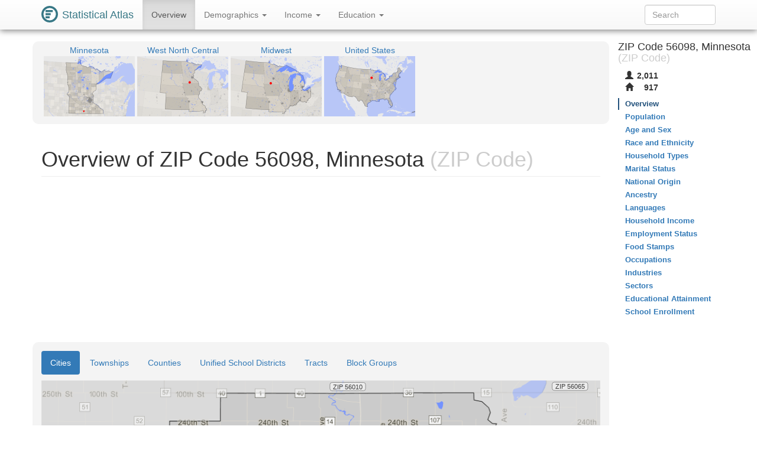

--- FILE ---
content_type: text/html
request_url: https://statisticalatlas.com/zip/56098/Overview
body_size: 4650
content:
<!DOCTYPE html>
<html lang='en'>
<head>
<meta charset="utf-8">

<meta name="description" content="Statistical Atlas: The Demographic Statistical Atlas of the United States">
<meta name="viewport" content="width=device-width, initial-scale=1">
<meta http-equiv="X-UA-Compatible" content="IE=edge">
<link rel="stylesheet" type="text/css" href="/assets/all_55c71176dbcde52959c3cdb8bb73ad24.css">
<link rel="shortcut icon" type="image/png" href="/assets/logos/statistical-atlas-logo-16_770dd16483278df54fae584705f16d41.png">
<script type="text/javascript">
if(typeof console == 'undefined')console={};if(typeof console.log == 'undefined')console.log=function(){};
</script>
<script src="/assets/all_d842a8eece0f346f51348240ec027f81.js" type="text/javascript"></script>
<!--[if lt IE 9]>
<script src="/assets/javascripts/html5.js" type="text/javascript"></script>
<![endif]-->
<script data-cfasync="false" type="text/javascript">
  window.snigelPubConf = {
    "adengine": {
      "activeAdUnits": ["statisticalatlas_adhesion_desktop", "statisticalatlas_adhesion_mobile", "statisticalatlas_demographics_1", "statisticalatlas_demographics_2", "statisticalatlas_demographics_3", "statisticalatlas_homepage_1", "statisticalatlas_homepage_2", "statisticalatlas_homepage_3", "statisticalatlas_outstream", "statisticalatlas_sidebar-left"]
    }
  }
</script>

<script async data-cfasync="false" src="https://cdn.snigelweb.com/adengine/statisticalatlas.com/loader.js" type="text/javascript"></script>
<!--<script async data-cfasync="false" src="https://staging-cdn.snigelweb.com/adengine/statisticalatlas.com/loader.js" type="text/javascript"></script>-->

<title>The Demographic Statistical Atlas of the United States - Statistical Atlas</title>
<script type="text/javascript">
(function(i,s,o,g,r,a,m){i['GoogleAnalyticsObject']=r;i[r]=i[r]||function(){
(i[r].q=i[r].q||[]).push(arguments)},i[r].l=1*new Date();a=s.createElement(o),
m=s.getElementsByTagName(o)[0];a.async=1;a.src=g;m.parentNode.insertBefore(a,m)
})(window,document,'script','//www.google-analytics.com/analytics.js','ga');

ga('create', 'UA-1558567-15', "auto"); ga('send', 'pageview'); 
</script>
<script type="text/javascript">
var GlobalsShared = {"locale":"en-US","localeQueryParameter":"lc"};
</script>
<!-- generic-123-abc -->
</head>

<body data-target="#contents-nav" data-spy="scroll" id="top" style="position: relative;">
<div id="hover-bubble-container">
<div id="hover-bubble-contents" style="display:none;">Testing</div>
</div>
<nav class="navbar navbar-default navbar-fixed-top animate-top affix-top">
<div class="container-fluid container-capped">
<div class="navbar-header">
<button data-target="#navbar-collapse-id" class="navbar-toggle" data-toggle="collapse">
<span class="sr-only">Toggle Navigation</span><span class="icon-bar"></span><span class="icon-bar"></span><span class="icon-bar"></span>
</button>
<a href="/" class="navbar-brand">
<div class="logo-container">
<svg
   xmlns="http://www.w3.org/2000/svg"
   version="1.1"
   viewBox="0 0 16 16">
  <g style="fill:#387886">
    <circle r="8" cy="8" cx="8" />
    <circle r="6" cy="8" cx="8" style="fill:#ffffff" />
    <rect y="4" x="4" height="2" width="7" />
    <rect y="7" x="4" height="2" width="5" />
    <rect y="10" x="4" height="2" width="4" />
  </g>
</svg>
</div>
<span class="logo-text">Statistical Atlas</span>
</a>
</div>
<div class="collapse navbar-collapse" id="navbar-collapse-id">
<ul class="nav navbar-nav">

<li class="active">
<a href="/zip/56098/Overview">
Overview
</a>
</li>
<li class="dropdown">
<a href="#" class="dropdown-toggle" data-toggle="dropdown">
Demographics <span class="caret"></span>
</a>
<ul class="dropdown-menu">
<li>
<a href="/zip/56098/Population">Population</a>
</li>
<li>
<a href="/zip/56098/Age-and-Sex">Age and Sex</a>
</li>
<li>
<a href="/zip/56098/Race-and-Ethnicity">Race and Ethnicity</a>
</li>
<li>
<a href="/zip/56098/Household-Types">Household Types</a>
</li>
<li>
<a href="/zip/56098/Marital-Status">Marital Status</a>
</li>
<li>
<a href="/zip/56098/National-Origin">National Origin</a>
</li>
<li>
<a href="/zip/56098/Ancestry">Ancestry</a>
</li>
<li>
<a href="/zip/56098/Languages">Languages</a>
</li>
</ul>
</li>
<li class="dropdown">
<a href="#" class="dropdown-toggle" data-toggle="dropdown">
Income <span class="caret"></span>
</a>
<ul class="dropdown-menu">
<li>
<a href="/zip/56098/Household-Income">Household Income</a>
</li>
<li>
<a href="/zip/56098/Employment-Status">Employment Status</a>
</li>
<li>
<a href="/zip/56098/Food-Stamps">Food Stamps</a>
</li>
<li>
<a href="/zip/56098/Occupations">Occupations</a>
</li>
<li>
<a href="/zip/56098/Industries">Industries</a>
</li>
<li>
<a href="/zip/56098/Sectors">Sectors</a>
</li>
</ul>
</li>
<li class="dropdown">
<a href="#" class="dropdown-toggle" data-toggle="dropdown">
Education <span class="caret"></span>
</a>
<ul class="dropdown-menu">
<li>
<a href="/zip/56098/Educational-Attainment">Educational Attainment</a>
</li>
<li>
<a href="/zip/56098/School-Enrollment">School Enrollment</a>
</li>
</ul>
</li>

</ul>
<form method="GET" class="navbar-form navbar-right" id="search-form">
<div class="form-group">
<input type="text" placeholder="Search" class="form-control" id="search-field">
</div>
</form>
</div>
</div>
</nav>
<div class="container-fluid container-capped">

<script type="text/javascript">
var dropDownFigureStrings = {}; 
</script>
<div class="row">
<div class="col-sm-12 col-md-10">
<div class="sidebar-slot-outer">
<div class="sidebar-slot-inner">
<!-- adngin-statisticalatlas_sidebar-left-0 -->
<div id="adngin-statisticalatlas_sidebar-left-0"></div>
</div>
</div>

<div class="row gray-rounded-box hidden-xs">
<div class="col-lg-12 no-gutter-sm">
<div class="mini-map-container clearfix">

<div title="Minnesota" class="mini-map-unit" alt="Minnesota" style="position: relative; width: 154px;">
<div class="mini-map-title">
<a href="/state/Minnesota/Overview">
<span class="mini-map-title-span">Minnesota</span>
</a>
</div>
<a href="/state/Minnesota/Overview">
<div style="position: relative; width: 154px; height: 102px;">
<img src="/maps/context/under/21" style="position: absolute; top: 0; left: 0; width: 154px; height: 102px;">
<img src="[data-uri]" style="position: absolute; top: 0; left: 0; width: 154px; height: 102px;">
<img src="/maps/context/over/21" style="position: absolute; top: 0; left: 0; width: 154px; height: 102px;">
</div>
</a>
</div>
<div title="West North Central" class="mini-map-unit" alt="West North Central" style="position: relative; width: 154px;">
<div class="mini-map-title">
<a href="/division/West-North-Central/Overview">
<span class="mini-map-title-span">West North Central</span>
</a>
</div>
<a href="/division/West-North-Central/Overview">
<div style="position: relative; width: 154px; height: 102px;">
<img src="/maps/context/under/12" style="position: absolute; top: 0; left: 0; width: 154px; height: 102px;">
<img src="[data-uri]" style="position: absolute; top: 0; left: 0; width: 154px; height: 102px;">
<img src="/maps/context/over/12" style="position: absolute; top: 0; left: 0; width: 154px; height: 102px;">
</div>
</a>
</div>
<div title="Midwest" class="mini-map-unit" alt="Midwest" style="position: relative; width: 154px;">
<div class="mini-map-title">
<a href="/region/Midwest/Overview">
<span class="mini-map-title-span">Midwest</span>
</a>
</div>
<a href="/region/Midwest/Overview">
<div style="position: relative; width: 154px; height: 102px;">
<img src="/maps/context/under/4" style="position: absolute; top: 0; left: 0; width: 154px; height: 102px;">
<img src="[data-uri]" style="position: absolute; top: 0; left: 0; width: 154px; height: 102px;">
<img src="/maps/context/over/4" style="position: absolute; top: 0; left: 0; width: 154px; height: 102px;">
</div>
</a>
</div>
<div title="United States" class="mini-map-unit" alt="United States" style="position: relative; width: 154px;">
<div class="mini-map-title">
<a href="/United-States/Overview">
<span class="mini-map-title-span">United States</span>
</a>
</div>
<a href="/United-States/Overview">
<div style="position: relative; width: 154px; height: 102px;">
<img src="/maps/context/under/1" style="position: absolute; top: 0; left: 0; width: 154px; height: 102px;">
<img src="[data-uri]" style="position: absolute; top: 0; left: 0; width: 154px; height: 102px;">
<img src="/maps/context/over/1" style="position: absolute; top: 0; left: 0; width: 154px; height: 102px;">
</div>
</a>
</div>

</div>
</div>
</div>
<h1 class="page-header">
Overview of ZIP Code 56098, Minnesota<span class="topic-category"> (ZIP Code)</span>
</h1>
<div class=" Ads-responsive_unit hidden-print">
<!-- AD 2447087561 -->
<!-- adngin-statisticalatlas_homepage_1-0 -->
<div id="adngin-statisticalatlas_homepage_1-0"></div>

</div>
<div class="row nav-maps-container gray-rounded-box">
<div class="nav-maps-tabs col-lg-12">
<ul class="nav nav-pills">
<li class="active">
<a data-target="#nav-map-place" href="#nav-map/place" data-toggle="tab">Cities</a>
</li>
<li>
<a data-target="#nav-map-county-subdivision" href="#nav-map/county-subdivision" data-toggle="tab">Townships</a>
</li>
<li>
<a data-target="#nav-map-county" href="#nav-map/county" data-toggle="tab">Counties</a>
</li>
<li>
<a data-target="#nav-map-secondary-school-district" href="#nav-map/secondary-school-district" data-toggle="tab">Unified School Districts</a>
</li>
<li>
<a data-target="#nav-map-tract" href="#nav-map/tract" data-toggle="tab">Tracts</a>
</li>
<li>
<a data-target="#nav-map-block-group" href="#nav-map/block-group" data-toggle="tab">Block Groups</a>
</li>
</ul>
</div>
<div class="nav-maps-col col-lg-12 no-gutter-sm">
<div class="tab-content">
<div class="tab-pane active" id="nav-map-place">
<div class="map-scroll-area">
<div class="map-container" style="min-width: 768px;">
<div style="padding-bottom: 65.10416666666667%;">
<iframe type="image/svg+xml" data-src="/maps/nav/other/70012/Place#Overview"></iframe>
</div>
</div>
</div>
</div>
<div class="tab-pane" id="nav-map-county-subdivision">
<div class="map-scroll-area">
<div class="map-container" style="min-width: 768px;">
<div style="padding-bottom: 65.10416666666667%;">
<iframe type="image/svg+xml" data-src="/maps/nav/other/70012/CountySubdivision#Overview"></iframe>
</div>
</div>
</div>
</div>
<div class="tab-pane" id="nav-map-county">
<div class="map-scroll-area">
<div class="map-container" style="min-width: 768px;">
<div style="padding-bottom: 65.10416666666667%;">
<iframe type="image/svg+xml" data-src="/maps/nav/other/70012/County#Overview"></iframe>
</div>
</div>
</div>
</div>
<div class="tab-pane" id="nav-map-secondary-school-district">
<div class="map-scroll-area">
<div class="map-container" style="min-width: 768px;">
<div style="padding-bottom: 65.10416666666667%;">
<iframe type="image/svg+xml" data-src="/maps/nav/other/70012/SecondarySchoolDistrict#Overview"></iframe>
</div>
</div>
</div>
</div>
<div class="tab-pane" id="nav-map-tract">
<div class="map-scroll-area">
<div class="map-container" style="min-width: 768px;">
<div style="padding-bottom: 65.10416666666667%;">
<iframe type="image/svg+xml" data-src="/maps/nav/other/70012/Tract#Overview"></iframe>
</div>
</div>
</div>
</div>
<div class="tab-pane" id="nav-map-block-group">
<div class="map-scroll-area">
<div class="map-container" style="min-width: 768px;">
<div style="padding-bottom: 65.10416666666667%;">
<iframe type="image/svg+xml" data-src="/maps/nav/other/70012/BlockGroup#Overview"></iframe>
</div>
</div>
</div>
</div>
</div>
</div>
</div>
<div class=" Ads-responsive_unit hidden-print">
<!-- AD 7124699179 -->
<!-- adngin-statisticalatlas_homepage_2-0 -->
<div id="adngin-statisticalatlas_homepage_2-0"></div>

</div>
<div class="info-table">
<div class="info-table-tr row">
<div class="b info-table-title-td col-sm-3">Counties: </div>
<div class="info-table-contents-td col-sm-9">
<div class="info-table-contents-div">
<a href="/county/Minnesota/Faribault-County/Overview">Faribault</a>, <a href="/county/Minnesota/Martin-County/Overview">Martin</a>
</div>
</div>
<div class="col-xs-12 no-gutter-sm">
<hr>
</div>
</div>
<div class="info-table-tr row">
<div class="b info-table-title-td col-sm-3">Metro Area: </div>
<div class="info-table-contents-td col-sm-9">
<div class="info-table-contents-div">
<a href="/metro-area/Minnesota/Fairmont/Overview">Fairmont Area</a>
</div>
</div>
<div class="col-xs-12 no-gutter-sm">
<hr>
</div>
</div>
<div class="info-table-tr row">
<div class="b info-table-title-td col-sm-3">Cities: </div>
<div class="info-table-contents-td col-sm-9">
<div class="info-table-contents-div">
<a href="/place/Minnesota/Winnebago/Overview">Winnebago</a>
</div>
</div>
<div class="col-xs-12 no-gutter-sm">
<hr>
</div>
</div>
<div class="info-table-tr row">
<div class="b info-table-title-td col-sm-3">Townships: </div>
<div class="info-table-contents-td col-sm-9">
<div class="info-table-contents-div">
<a href="/county-subdivision/Minnesota/Martin-County/Center-Creek-Township/Overview">Center Creek</a>, <a href="/county-subdivision/Minnesota/Faribault-County/Delavan-Township/Overview">Delavan</a>, <a href="/county-subdivision/Minnesota/Faribault-County/Jo-Daviess-Township/Overview">Jo Daviess</a>, <a href="/county-subdivision/Minnesota/Martin-County/Nashville-Township/Overview">Nashville</a>, <a href="/county-subdivision/Minnesota/Faribault-County/Prescott-Township/Overview">Prescott</a>, <a href="/county-subdivision/Minnesota/Faribault-County/Verona-Township/Overview">Verona</a>, <a href="/county-subdivision/Minnesota/Faribault-County/Winnebago-City-Township/Overview">Winnebago City</a>
</div>
</div>
<div class="col-xs-12 no-gutter-sm">
<hr>
</div>
</div>
<div class="info-table-tr row">
<div class="b info-table-title-td col-sm-3">Unified School Districts: </div>
<div class="info-table-contents-td col-sm-9">
<div class="info-table-contents-div">
<a href="/school-district/Minnesota/Blue-Earth-Area-Public-Schools/Overview">Blue Earth</a>, <a href="/school-district/Minnesota/Granada-Huntley-East-Chain/Overview">Granada-Huntley-East Chain</a>, <a href="/school-district/Minnesota/Truman-Public-School-District/Overview">Truman</a>
</div>
</div>
<div class="col-xs-12 no-gutter-sm">
<hr>
</div>
</div>
<div class="info-table-tr row">
<div class="b info-table-title-td col-sm-3">Congressional District: </div>
<div class="info-table-contents-td col-sm-9">
<div class="info-table-contents-div">
<a href="/congressional-district/Minnesota/Congressional-District-1/Overview">MN-1</a>
</div>
</div>
<div class="col-xs-12 no-gutter-sm">
<hr>
</div>
</div>
<div class="info-table-tr row">
<div class="b info-table-title-td col-sm-3">State Senate District: </div>
<div class="info-table-contents-td col-sm-9">
<div class="info-table-contents-div">
<a href="/state-upper-legislative-district/Minnesota/State-Senate-District-23/Overview">MN-23</a>
</div>
</div>
<div class="col-xs-12 no-gutter-sm">
<hr>
</div>
</div>
<div class="info-table-tr row">
<div class="b info-table-title-td col-sm-3">State House District: </div>
<div class="info-table-contents-td col-sm-9">
<div class="info-table-contents-div">
<a href="/state-lower-legislative-district/Minnesota/State-House-District-23A/Overview">MN-23A</a>
</div>
</div>
<div class="col-xs-12 no-gutter-sm">
<hr>
</div>
</div>
<div class="info-table-tr row">
<div class="b info-table-title-td col-sm-3">Neighboring ZIP Codes: </div>
<div class="info-table-contents-td col-sm-9">
<div class="info-table-contents-div">
<a href="/zip/56010/Overview">56010</a>, <a href="/zip/56013/Overview">56013</a>, <a href="/zip/56023/Overview">56023</a>, <a href="/zip/56039/Overview">56039</a>, <a href="/zip/56047/Overview">56047</a>, <a href="/zip/56088/Overview">56088</a>
</div>
</div>
<div class="col-xs-12 no-gutter-sm">
<hr>
</div>
</div>
<div class="info-table-tr row">
<div class="b info-table-title-td col-sm-3">Nearby ZIP Codes: </div>
<div class="info-table-contents-td col-sm-9">
<div class="info-table-contents-div">
<a href="/zip/56025/Overview">56025</a>, <a href="/zip/56027/Overview">56027</a>, <a href="/zip/56031/Overview">56031</a>, <a href="/zip/56034/Overview">56034</a>, <a href="/zip/56037/Overview">56037</a>, <a href="/zip/56060/Overview">56060</a>, <a href="/zip/56065/Overview">56065</a>, <a href="/zip/56068/Overview">56068</a>, <a href="/zip/56075/Overview">56075</a>, <a href="/zip/56090/Overview">56090</a>
</div>
</div>
<div class="col-xs-12 no-gutter-sm">
<hr>
</div>
</div>
</div>
<div class=" Ads-responsive_unit hidden-print">
<!-- AD 5428474123 -->
<!-- adngin-statisticalatlas_homepage_3-0 -->
<div id="adngin-statisticalatlas_homepage_3-0"></div>

</div>
<h2 class="section-header">Topics to Explore</h2>
<div class="row">
<div class="col-sm-4 col-xs-12">
<h3>Demographics</h3>
<ul class="nav nav-pills nav-stacked">
<li>
<a href="/zip/56098/Population">Population</a>
</li>
<li>
<a href="/zip/56098/Age-and-Sex">Age and Sex</a>
</li>
<li>
<a href="/zip/56098/Race-and-Ethnicity">Race and Ethnicity</a>
</li>
<li>
<a href="/zip/56098/Household-Types">Household Types</a>
</li>
<li>
<a href="/zip/56098/Marital-Status">Marital Status</a>
</li>
<li>
<a href="/zip/56098/National-Origin">National Origin</a>
</li>
<li>
<a href="/zip/56098/Ancestry">Ancestry</a>
</li>
<li>
<a href="/zip/56098/Languages">Languages</a>
</li>
</ul>
</div>
<div class="col-sm-4 col-xs-12">
<h3>Income</h3>
<ul class="nav nav-pills nav-stacked">
<li>
<a href="/zip/56098/Household-Income">Household Income</a>
</li>
<li>
<a href="/zip/56098/Employment-Status">Employment Status</a>
</li>
<li>
<a href="/zip/56098/Food-Stamps">Food Stamps</a>
</li>
<li>
<a href="/zip/56098/Occupations">Occupations</a>
</li>
<li>
<a href="/zip/56098/Industries">Industries</a>
</li>
<li>
<a href="/zip/56098/Sectors">Sectors</a>
</li>
</ul>
</div>
<div class="col-sm-4 col-xs-12">
<h3>Education</h3>
<ul class="nav nav-pills nav-stacked">
<li>
<a href="/zip/56098/Educational-Attainment">Educational Attainment</a>
</li>
<li>
<a href="/zip/56098/School-Enrollment">School Enrollment</a>
</li>
</ul>
</div>
</div>
</div>
<div class="col-md-2 hidden-xs hidden-sm" id="contents-nav-container">
<nav role="complementary" class="statio-sidebar hidden-print animate-top affix-top" id="contents-nav">
<div class="sidebar-info-table clearfix">
<h4>
ZIP Code 56098, Minnesota<span class="topic-category"> (ZIP Code)</span>
</h4>
<table>
<tbody>
<tr title="Population" alt="Population">
<th>
<span class="glyphicon glyphicon-user"> </span>
</th>
<td>2,011</td>
</tr>
<tr title="Households" alt="Households">
<th>
<span class="glyphicon glyphicon-home"> </span>
</th>
<td>917</td>
</tr>
</tbody>
</table>
</div>
<ul class="nav nav-stacked">
<li class="active">
<a href="#top">Overview</a>
</li>
<li>
<a href="/zip/56098/Population">Population</a>
</li>
<li>
<a href="/zip/56098/Age-and-Sex">Age and Sex</a>
</li>
<li>
<a href="/zip/56098/Race-and-Ethnicity">Race and Ethnicity</a>
</li>
<li>
<a href="/zip/56098/Household-Types">Household Types</a>
</li>
<li>
<a href="/zip/56098/Marital-Status">Marital Status</a>
</li>
<li>
<a href="/zip/56098/National-Origin">National Origin</a>
</li>
<li>
<a href="/zip/56098/Ancestry">Ancestry</a>
</li>
<li>
<a href="/zip/56098/Languages">Languages</a>
</li>
<li>
<a href="/zip/56098/Household-Income">Household Income</a>
</li>
<li>
<a href="/zip/56098/Employment-Status">Employment Status</a>
</li>
<li>
<a href="/zip/56098/Food-Stamps">Food Stamps</a>
</li>
<li>
<a href="/zip/56098/Occupations">Occupations</a>
</li>
<li>
<a href="/zip/56098/Industries">Industries</a>
</li>
<li>
<a href="/zip/56098/Sectors">Sectors</a>
</li>
<li>
<a href="/zip/56098/Educational-Attainment">Educational Attainment</a>
</li>
<li>
<a href="/zip/56098/School-Enrollment">School Enrollment</a>
</li>
</ul>
</nav>
</div>
</div>
</div>
<div id="data-map-defs" style="display:none;"></div>
<footer class="footer hidden-print">
<div id="ccpa" style="background:rgb(243,110,33);color:white;text-align:center;cursor:pointer;display: none;margin-bottom:30px;">Do not share my Personal Information.</div>
<script>__uspapi('setUSPLink', 1, function() {}, "ccpa");</script>

<div class="container">
<div class="row">
<div class="col-md-12">
<p>
<a href="/about">About</a>, <a href="/policies/terms">Terms</a>, <a href="/policies/privacy">Privacy</a>
</p>
<p>
support@<span style='display:none;'>__remove_this_part__</span>statisticalatlas.com
</p>
<p>
&copy; Cedar Lake Ventures, Inc.
</p>
<p class="footerComment">
Data from the <a rel="nofollow" href="http://www.census.gov/">US Census Bureau</a>. 
<br>Road data © <a rel="nofollow" href="http://www.openstreetmap.org/copyright">OpenStreetMap</a> contributors. 
</p>
<p class="footerComment">
Updated on Sep 12, 2018, v1.1.47f4e218c70bb1d372358a740fe7c6466dbac1ac

</p>
</div>
</div>
</div>
</footer>
<div id="adngin-statisticalatlas_outstream-0"></div>
</body>

</html>

--- FILE ---
content_type: image/svg+xml
request_url: https://statisticalatlas.com/maps/nav/other/70012/Place
body_size: 92994
content:
<?xml version="1.0" encoding="UTF-8" standalone="no"?>

<!DOCTYPE svg PUBLIC "-//W3C//DTD SVG 1.1//EN" "http://www.w3.org/Graphics/SVG/1.1/DTD/svg11.dtd">

<svg font-family="sans-serif" viewBox="0 0 768 500" xmlns:xlink="http://www.w3.org/1999/xlink" font-style="normal" font-size="13" width="100%" xmlns="http://www.w3.org/2000/svg" font-weight="normal" version="1.1"><script type="application/javascript">function hover(evt, eid, showBubble) {
    toggle(enable, eid, showBubble);
}

function out(evt, eid, showBubble) {
    toggle(disable, eid, showBubble);
}

function toggle(fun, eid, showBubble) {
    fun(&#34;hover-clip-path&#34;, &#34;p&#34;, eid);
    fun(&#34;hover-inset-path&#34;, &#34;p&#34;, eid);
    fun(&#34;hover-path&#34;, &#34;p&#34;, eid);
    fun(&#34;hover-featured-rect&#34;, &#34;fr&#34;, eid);
    fun(&#34;hover-featured-text&#34;, &#34;ft&#34;, eid);
    fun(&#34;hover-other-rect&#34;, &#34;or&#34;, eid);
    fun(&#34;hover-other-text&#34;, &#34;ot&#34;, eid);
}

function enable(id, prefix, eid) {
    var link = &#34;#&#34; + prefix + eid;
    var e = document.getElementById(id);
    if (e != null) {
        e.setAttribute(&#34;xlink:href&#34;, link);
    }
}

function disable(id, prefix, eid) {
    var e = document.getElementById(id);
    if (e != null) {
        var link = &#34;#&#34; + prefix + eid;
        if (e.getAttribute(&#34;xlink:href&#34;) == link) {
            e.setAttribute(&#34;xlink:href&#34;, &#34;#null&#34;);
        }
    }
}</script><defs><style type="text/css"><![CDATA[
a.osm{fill:#337ab7}a.osm:hover{fill:#23527c;text-decoration:none}path{stroke-linejoin:round}.light-box{fill-opacity:.01;stroke:none}.bubble-featured-rect{fill:#9E4903;fill-opacity:.8;stroke:none}.bubble-featured-text{fill:white;fill-opacity:1;stroke:none}.bubble-other-rect{fill:white;fill-opacity:.5;stroke:black;stroke-width:.5px;stroke-opacity:.6}.bubble-other-text{fill:black;fill-opacity:.75;stroke:none}.dot{fill:#aa433f;fill-opacity:1;stroke:none}.label-line{stroke:#aa433f;stroke-opacity:1;stroke-width:1px;fill:none}.featured-no-stroke use{fill-opacity:.01;stroke:none}.other-no-fill use{fill-opacity:.01;stroke:none}#hover-inset-path{fill:yellow;stroke:yellow;fill-opacity:.05;stroke-width:10px;stroke-opacity:.25}#hover-inset-path path{stroke-linejoin:round}#hover-path{fill:yellow;fill-opacity:.2;stroke:black;stroke-width:.5px;stroke-opacity:1}#hover-featured-text{fill:yellow}#hover-featured-rect{fill:#000000;fill-opacity:1;stroke:none}#hover-other-text{font-size:9px;fill:yellow}#hover-other-rect{fill:black;fill-opacity:1;stroke:none}svg a{cursor:pointer}svg a text{cursor:pointer}
]]></style><path d="M383.8,260.2L384.4,260.2L402.1,262L402.1,241.5L402,223.4L392.9,223.5L392.9,218.1L392.8,214.2L401.7,212.9L401.6,206L401.5,204.3L420.2,204.3L420.1,195.1L438.8,195L438.8,204.4L442.3,204.4L442.4,215.4L451.3,215.7L450.9,231.8L466.3,231.9L466.2,241.8L453.1,241.7L453.2,245.4L451.1,245.6L451.1,241.6L448.3,241.6L448.3,248.5L439.3,247.5L439.1,260.3L429.9,260.2L429.9,251.8L422.1,252L426.4,246.3L416.5,246.2L416.2,261.2L403.1,277.7L390.4,277.4L393.6,274.6L393.3,268.9L388.1,265.7L383.8,260.2z" id="p51171" /><path d="M-10,315.9L14.9,315.7L9.6,323.4L16.6,336.2L22.5,336.1L21.1,427.1L21.2,445.4L5.2,445.6L-10,454.1L-10,471.8L21.6,471.7L58.4,472.8L94,472.8L90.8,500.8L96.6,500.7L96.5,510L-10,510z" id="p78306" /><path d="M281.4,315.5L281.3,278.4L300.4,278.2L300.6,314.6L337.5,302L337.6,308.2L356.1,307.5L356.1,318.6L346.1,318.4L341.2,324.6L342.6,328.7L330.7,327.7L327.2,329.5L328.6,333.6L300.6,333.9L300.6,337.5L281.4,342.3L281.4,315.5z" id="p78614" /><path d="M692.4,-10L694,3.1L688.1,16.9L647.6,16.8L631.9,16.8L614.2,16.9L594.2,16.8L539.2,16.9L503.8,16.8L502.2,17.2L405.1,17.7L403.6,17.7L283,17.3L280.1,17.3L245.8,17.2L224.3,17.1L168.9,16.9L169,-10L150.8,-10L143.5,-0.9L141.9,-1L141.9,-10z" id="p78289" /><path d="M778,-10L778,16.2L735.1,16.4L728,16.5L724.7,16.4L688.1,16.9L694,3.1L692.4,-10L778,-10z" id="p69738" /><path d="M-10,-10L141.9,-10L141.9,-1L143.5,-0.9L150.8,-10L169,-10L168.9,16.9L224.3,17.1L245.8,17.2L245.7,55.7L226.9,55.7L176.1,55.7L175.9,63.8L171,64.7L171.1,92.7L171,129.9L152.3,130L152.4,167.1L134,167.3L133.9,204.4L58.9,205.1L59.5,241.9L-10,241.8L-10,-10z" id="p70005" /><path d="M778,389.8L729.8,389.6L729.5,392.5L727.1,392.9L727.1,389.6L615.2,389.6L615.7,376L621,371.3L578,371.3L578,352.7L577.9,303.3L580.2,301.6L577.9,301L578.6,241.7L578.6,232.5L634.2,227.1L633.9,167.3L615.3,167.3L615.2,111.2L628.4,111.2L633.1,105.8L631.3,103.6L628.5,104.6L626.3,95.2L622.1,95.2L623,92.7L620.5,91L620.2,85.6L624.1,81.4L622.8,65.2L625.9,59.4L619.8,59L613.6,53.8L617.1,44L614.8,37.3L605.4,28.9L594.8,26.8L594.2,16.8L614.2,16.9L631.9,16.8L647.6,16.8L688.1,16.9L724.7,16.4L728,16.5L735.1,16.4L778,16.2z" id="p78299" /><path d="M21.1,427.1L22.5,336.1L16.6,336.2L9.6,323.4L14.9,315.7L-10,315.9L-10,241.8L59.5,241.9L58.9,205.1L133.9,204.4L133.9,237.6L141.3,238.6L149.4,228.3L151.1,233.9L152.9,231.9L155.6,233L155.7,229.6L157.5,232.1L156.5,225.9L160.5,226.5L158.8,222L163.3,222.4L164.7,219.8L166.2,221.7L169.7,213.1L173.5,215.4L180,212.1L181.3,217.9L185.2,219.7L184.8,229.5L182.2,231.8L185.3,234.1L181.6,238L182.4,241.5L170.5,241.5L170.3,278.8L244.4,278.5L245.3,255.1L254.5,258.3L265.1,251.6L268.6,253.9L268.9,264L272.2,262.8L272.3,269.6L277.5,265.6L281.3,273.3L281.3,278.4L281.4,315.5L281.4,342.3L281.1,428.7L281.2,464.1L281.3,483.3L281.4,510L96.5,510L96.6,500.7L90.8,500.8L94,472.8L58.4,472.8L21.6,471.7L-10,471.8L-10,454.1L5.2,445.6L21.2,445.4L21.1,427.1z" id="p78607" /><path d="M281.4,510L281.3,483.3L371.7,482.9L371.8,464.3L397.6,464.2L411.5,464.3L411.4,427.1L457.7,427.2L458.1,390.1L462.8,389.7L474.7,379.4L475.4,375.5L475.5,374.8L480.5,371.6L490.2,370.5L490.2,353.1L504.4,353.3L504.2,389.8L505.5,391.1L540.8,389.8L540.8,352.7L578,352.7L578,371.3L621,371.3L615.7,376L615.2,389.6L727.1,389.6L727.1,392.9L729.5,392.5L729.8,389.6L778,389.8L778,510z" id="p78291" /><rect rx="3" y="316.2" x="282.3" ry="3" height="11.3" width="49" id="or78614" /><text y="325.2" text-anchor="middle" x="306.8" font-size="9" id="ot78614">ZIP 56047</text><rect rx="3" y="191.4" x="652.2" ry="3" height="11.3" width="49" id="or78299" /><text y="200.4" text-anchor="middle" x="676.7" font-size="9" id="ot78299">ZIP 56023</text><rect rx="3" y="340.6" x="110.6" ry="3" height="11.3" width="49" id="or78607" /><text y="349.7" text-anchor="middle" x="135.1" font-size="9" id="ot78607">ZIP 56039</text><rect rx="3" y="2.8" x="396.5" ry="3" height="11.3" width="49" id="or78289" /><text y="11.9" text-anchor="middle" x="421" font-size="9" id="ot78289">ZIP 56010</text><rect rx="3" y="110.4" x="93.5" ry="3" height="11.3" width="49" id="or70005" /><text y="119.5" text-anchor="middle" x="118" font-size="9" id="ot70005">ZIP 56088</text><rect rx="3" y="2.4" x="702" ry="3" height="11.3" width="49" id="or69738" /><text y="11.5" text-anchor="middle" x="726.5" font-size="9" id="ot69738">ZIP 56065</text><rect rx="3" y="417.7" x="509.9" ry="3" height="11.3" width="49" id="or78291" /><text y="426.8" text-anchor="middle" x="534.4" font-size="9" id="ot78291">ZIP 56013</text><rect rx="3" y="479.6" x="18.7" ry="3" height="11.3" width="49" id="or78306" /><text y="488.6" text-anchor="middle" x="43.2" font-size="9" id="ot78306">ZIP 56031</text><rect rx="3" y="224.1" x="400.7" ry="3" height="11.3" width="52" id="fr51171" /><text y="233.1" text-anchor="middle" x="426.7" font-size="9" id="ft51171">Winnebago</text></defs><image xlink:href="[data-uri]" y="0" x="0" height="500px" width="768px" /><g class="featured-no-stroke"><a xlink:href="/place/Minnesota/Winnebago/Overview" target="_top" onmouseout="out(evt, 51171);" class="eid51171" onmouseover="hover(evt, 51171);"><g class="c1"><use xlink:href="#p51171" /></g></a></g><path fill-rule="evenodd" d="M-10,-10L778,-10L778,510L-10,510zM133.89,204.42L133.85,237.6L141.32,238.6L149.4,228.27L151.07,233.95L152.94,231.85L155.59,233.02L155.69,229.64L157.51,232.05L156.51,225.91L160.53,226.45L158.79,222.02L163.31,222.44L164.71,219.79L166.23,221.74L169.7,213.07L173.46,215.45L179.97,212.1L181.27,217.88L185.19,219.69L184.79,229.55L182.25,231.85L185.32,234.12L181.57,238.04L182.4,241.52L170.54,241.54L170.3,278.77L244.4,278.49L245.33,255.1L254.51,258.3L265.09,251.58L268.59,253.94L268.85,264.01L272.24,262.82L272.29,269.56L277.54,265.61L281.33,273.31L281.35,278.37L300.45,278.24L300.55,314.6L337.48,302.02L337.59,308.2L356.05,307.47L356.1,318.64L346.14,318.42L341.18,324.62L342.56,328.74L330.67,327.75L327.21,329.51L328.62,333.59L300.55,333.88L300.56,337.53L281.45,342.34L281.07,428.69L281.16,464.12L281.34,483.31L371.66,482.89L371.75,464.28L397.63,464.25L411.47,464.32L411.44,427.15L457.71,427.18L458.07,390.15L462.78,389.67L474.66,379.4L475.42,375.54L475.5,374.77L480.52,371.6L490.16,370.52L490.18,353.12L504.38,353.32L504.25,389.84L505.5,391.12L540.79,389.81L540.83,352.71L577.99,352.67L577.88,303.27L580.19,301.58L577.9,300.98L578.63,241.67L578.59,232.47L634.16,227.13L633.91,167.32L615.28,167.33L615.23,111.17L628.38,111.19L633.08,105.83L631.34,103.62L628.53,104.64L626.3,95.23L622.14,95.16L623.05,92.69L620.52,91.02L620.25,85.56L624.07,81.43L622.76,65.21L625.87,59.43L619.77,58.97L613.58,53.83L617.09,44.04L614.78,37.32L605.41,28.9L594.76,26.8L594.2,16.84L539.22,16.91L503.83,16.84L502.23,17.2L405.1,17.73L403.61,17.72L282.97,17.28L280.1,17.3L245.83,17.19L245.68,55.69L226.9,55.73L176.07,55.73L175.92,63.82L170.99,64.66L171.08,92.72L171.04,129.88L152.27,130.03L152.37,167.14L133.98,167.31L133.89,204.42z" class="light-box" /><g class="other-no-fill"><a xlink:href="/zip/56031/Overview#nav-map/place" target="_top" onmouseout="out(evt, 78306);" class="eid78306" onmouseover="hover(evt, 78306);"><g class="c3"><use xlink:href="#p78306" /></g></a><a xlink:href="/zip/56047/Overview#nav-map/place" target="_top" onmouseout="out(evt, 78614);" class="eid78614" onmouseover="hover(evt, 78614);"><g class="c2"><use xlink:href="#p78614" /></g></a><a xlink:href="/zip/56010/Overview#nav-map/place" target="_top" onmouseout="out(evt, 78289);" class="eid78289" onmouseover="hover(evt, 78289);"><g class="c4"><use xlink:href="#p78289" /></g></a><a xlink:href="/zip/56065/Overview#nav-map/place" target="_top" onmouseout="out(evt, 69738);" class="eid69738" onmouseover="hover(evt, 69738);"><g class="c2"><use xlink:href="#p69738" /></g></a><a xlink:href="/zip/56088/Overview#nav-map/place" target="_top" onmouseout="out(evt, 70005);" class="eid70005" onmouseover="hover(evt, 70005);"><g class="c2"><use xlink:href="#p70005" /></g></a><a xlink:href="/zip/56023/Overview#nav-map/place" target="_top" onmouseout="out(evt, 78299);" class="eid78299" onmouseover="hover(evt, 78299);"><g class="c3"><use xlink:href="#p78299" /></g></a><a xlink:href="/zip/56039/Overview#nav-map/place" target="_top" onmouseout="out(evt, 78607);" class="eid78607" onmouseover="hover(evt, 78607);"><g class="c4"><use xlink:href="#p78607" /></g></a><a xlink:href="/zip/56013/Overview#nav-map/place" target="_top" onmouseout="out(evt, 78291);" class="eid78291" onmouseover="hover(evt, 78291);"><g class="c5"><use xlink:href="#p78291" /></g></a></g><g id="labels-group"><a xlink:href="/zip/56047/Overview#nav-map/place" target="_top" onmouseout="out(evt, 78614, true);" class="eid78614" onmouseover="hover(evt, 78614, true);"><use xlink:href="#or78614" class="bubble-other-rect" /><use xlink:href="#ot78614" class="bubble-other-text" /></a><a xlink:href="/zip/56023/Overview#nav-map/place" target="_top" onmouseout="out(evt, 78299, true);" class="eid78299" onmouseover="hover(evt, 78299, true);"><use xlink:href="#or78299" class="bubble-other-rect" /><use xlink:href="#ot78299" class="bubble-other-text" /></a><a xlink:href="/zip/56039/Overview#nav-map/place" target="_top" onmouseout="out(evt, 78607, true);" class="eid78607" onmouseover="hover(evt, 78607, true);"><use xlink:href="#or78607" class="bubble-other-rect" /><use xlink:href="#ot78607" class="bubble-other-text" /></a><a xlink:href="/zip/56010/Overview#nav-map/place" target="_top" onmouseout="out(evt, 78289, true);" class="eid78289" onmouseover="hover(evt, 78289, true);"><use xlink:href="#or78289" class="bubble-other-rect" /><use xlink:href="#ot78289" class="bubble-other-text" /></a><a xlink:href="/zip/56088/Overview#nav-map/place" target="_top" onmouseout="out(evt, 70005, true);" class="eid70005" onmouseover="hover(evt, 70005, true);"><use xlink:href="#or70005" class="bubble-other-rect" /><use xlink:href="#ot70005" class="bubble-other-text" /></a><a xlink:href="/zip/56065/Overview#nav-map/place" target="_top" onmouseout="out(evt, 69738, true);" class="eid69738" onmouseover="hover(evt, 69738, true);"><use xlink:href="#or69738" class="bubble-other-rect" /><use xlink:href="#ot69738" class="bubble-other-text" /></a><a xlink:href="/zip/56013/Overview#nav-map/place" target="_top" onmouseout="out(evt, 78291, true);" class="eid78291" onmouseover="hover(evt, 78291, true);"><use xlink:href="#or78291" class="bubble-other-rect" /><use xlink:href="#ot78291" class="bubble-other-text" /></a><a xlink:href="/zip/56031/Overview#nav-map/place" target="_top" onmouseout="out(evt, 78306, true);" class="eid78306" onmouseover="hover(evt, 78306, true);"><use xlink:href="#or78306" class="bubble-other-rect" /><use xlink:href="#ot78306" class="bubble-other-text" /></a><a xlink:href="/place/Minnesota/Winnebago/Overview" target="_top" onmouseout="out(evt, 51171, true);" class="eid51171" onmouseover="hover(evt, 51171, true);"><use xlink:href="#fr51171" class="bubble-featured-rect" /><use xlink:href="#ft51171" class="bubble-featured-text" /></a></g><g font-family="sans-serif" text-decoration="none" font-style="normal" font-size="9" font-weight="normal"><rect fill-opacity="0.500" y="488.68" x="645" height="11.32" width="123" fill="#fff" /><text fill-opacity="0.700" y="497.73" x="647" fill="#000">Road Data ©</text><a xlink:href="http://www.openstreetmap.org/copyright" target="osm" class="osm"><text y="497.73" text-anchor="end" x="766">OpenStreetMap</text></a></g><g id="hover-group"><clipPath xlink:href="#null" pointer-events="none" id="hover-clip"><use xlink:href="#null" pointer-events="none" id="hover-clip-path" /></clipPath><use xlink:href="#null" pointer-events="none" clip-path="url(#hover-clip)" id="hover-inset-path" /><use xlink:href="#null" pointer-events="none" id="hover-path" /><use xlink:href="#null" pointer-events="none" id="hover-featured-rect" /><use xlink:href="#null" pointer-events="none" id="hover-featured-text" /><use xlink:href="#null" pointer-events="none" id="hover-other-rect" /><use xlink:href="#null" pointer-events="none" id="hover-other-text" /></g></svg>